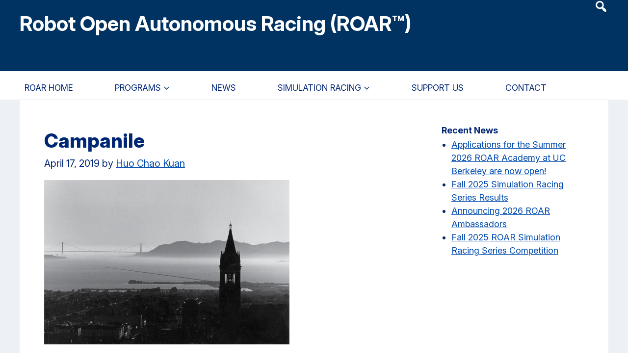

--- FILE ---
content_type: text/css
request_url: https://roar.berkeley.edu/wp-content/themes/unit/style.css?ver=3.5.0
body_size: -179
content:
/* 
Theme Name: UCB Engineering Units
Version: 3.5.0
Author: HyperArts
Author URI: http://hyperarts.com
Template: genesis
*/

/* Raw styles are in assets/css/saas/main.css */
/* Compiled styles are in /dist/main.css */


--- FILE ---
content_type: application/javascript; charset=UTF-8
request_url: https://roar.berkeley.edu/cdn-cgi/challenge-platform/scripts/jsd/main.js
body_size: 9878
content:
window._cf_chl_opt={AKGCx8:'b'};~function(n6,fG,fd,fM,fY,fJ,fB,fw,fq,n1){n6=y,function(a,m,nj,n5,f,n){for(nj={a:398,m:624,f:419,n:604,Z:637,c:460,T:532,g:628,K:638,z:560},n5=y,f=a();!![];)try{if(n=parseInt(n5(nj.a))/1+parseInt(n5(nj.m))/2*(-parseInt(n5(nj.f))/3)+-parseInt(n5(nj.n))/4+parseInt(n5(nj.Z))/5*(-parseInt(n5(nj.c))/6)+-parseInt(n5(nj.T))/7+parseInt(n5(nj.g))/8*(parseInt(n5(nj.K))/9)+parseInt(n5(nj.z))/10,m===n)break;else f.push(f.shift())}catch(Z){f.push(f.shift())}}(k,980498),fG=this||self,fd=fG[n6(540)],fM=function(Zj,ZE,Zp,ZJ,ZY,Zr,ZX,Zt,ZH,ZL,n7,m,f,n,Z){return Zj={a:553,m:396,f:401,n:555,Z:528,c:596,T:545,g:610,K:475,z:514,F:536},ZE={a:404,m:593,f:415,n:400,Z:633,c:441,T:499,g:603,K:430,z:483,F:404,U:534,x:649,P:575,h:548,v:631,e:449,s:544,I:499,S:507,D:647,V:404,L:499,H:558,Q:449,X:430,l:523,G:448,d:404,M:550,Y:451,J:451,E:601},Zp={a:558,m:585},ZJ={a:543},ZY={a:601,m:544,f:585,n:452,Z:546,c:451,T:497,g:655,K:445,z:497,F:655,U:497,x:445,P:543,h:535,v:461,e:554,s:462,I:505,S:462,D:476,V:508,L:392,H:462,Q:647,X:575,l:410,G:601,d:484,M:619,Y:434,J:597,E:490,j:575,B:404,N:557,i:631,R:404,b:472,W:516,C:396,A:494,o:596,O:636,k0:497,k1:445,k2:443,k3:488,k4:395,k5:543,k6:630,k7:618,k8:453,k9:575,kk:622,ky:588,ka:527,km:404,kf:481,kn:544,kZ:575,kc:564,kT:619,kg:399,kK:529,kz:575,kF:648,kU:651,kx:651,kP:611,kh:534,kv:543,ke:444,ks:619,kI:552,kS:570,ku:415,kD:468,kV:405,kL:612,kH:493,kt:432,kQ:530,kX:440,kr:440,kl:410,kG:614,kd:508,kM:455,kY:583,kJ:503,kp:630,kE:618,kj:575,kB:448},Zr={a:627},ZX={a:529},Zt={a:508},ZH={a:534},ZL={a:403,m:451},n7=n6,m={'mBHtH':function(c,T){return c==T},'XooCi':function(c,T){return c>=T},'iLuOf':function(c,T){return c<T},'anruP':n7(Zj.a),'ULihl':function(c,T){return c(T)},'NtZoP':n7(Zj.m),'OkvSn':n7(Zj.f),'fxwqH':function(c,T){return c/T},'WdAdv':function(c){return c()},'LHkqq':function(c,T){return c(T)},'ZRUzc':function(c,T){return c>T},'lKChN':function(c,T){return T&c},'TkhxX':function(c,T){return c-T},'FgZtB':function(c,T){return c==T},'JLoZm':function(c,T){return c<T},'HWTjD':n7(Zj.n),'IGvmB':n7(Zj.Z),'AVQGR':function(c,T){return c-T},'MIloP':function(c,T){return T|c},'ZQwRF':function(c,T){return c<T},'nuEUW':function(c,T){return c|T},'YgKwt':function(c,T){return c-T},'VzASg':function(c,T){return c(T)},'UhmcK':function(c,T){return c>T},'saCbl':function(c,T){return c<<T},'cmrXm':function(c,T){return T==c},'SsONG':n7(Zj.c),'XHKVe':function(c,T){return c!==T},'lkkIW':n7(Zj.T),'TuVJU':function(c,T){return c>T},'YNSxg':function(c,T){return c(T)},'RMjhn':function(c,T){return c<<T},'ZxQud':function(c,T){return c(T)},'Xfybl':n7(Zj.g),'QPmSL':function(c,T){return c<T},'NZHaM':function(c,T){return c>T},'doYAY':function(c,T){return c-T},'NxujJ':function(c,T){return c<<T},'abYbb':function(c,T){return T&c},'AcjFy':function(c,T){return T&c},'YhvjQ':function(c,T){return T==c},'mCpWb':n7(Zj.K),'pITIa':function(c,T){return T==c},'fKCkX':function(c,T){return c<T},'dPEaM':function(c,T){return c(T)},'OLtVN':function(c,T){return c&T},'ftDUQ':function(c,T){return c!=T},'pPFqz':function(c,T){return c&T},'YSiQH':function(c,T){return c*T},'MvfjQ':function(c,T){return c<T},'OokgL':function(c,T){return c(T)},'EXlCy':function(c,T){return c>T},'sgidQ':function(c,T){return c(T)},'Scypk':function(c,T){return c(T)},'hnjti':function(c,T){return c(T)},'hRgDq':function(c,T){return T===c}},f=String[n7(Zj.z)],n={'h':function(c,n8){return n8=n7,m[n8(ZH.a)](null,c)?'':n.g(c,6,function(T,n9){return n9=n8,n9(ZL.a)[n9(ZL.m)](T)})},'g':function(T,K,z,Zl,ZQ,nn,F,U,x,P,s,I,S,D,V,L,H,Q,B,N,i,R,W,X,G,M,ZM,E,j){if(Zl={a:529},ZQ={a:402},nn=n7,F={'fxMYt':function(Y,J,nk){return nk=y,m[nk(Zt.a)](Y,J)},'PImZQ':function(Y,J,ny){return ny=y,m[ny(ZQ.a)](Y,J)},'zIjwy':function(Y,J,na){return na=y,m[na(ZX.a)](Y,J)},'OZNjK':function(Y,J,nm){return nm=y,m[nm(Zr.a)](Y,J)},'gLTFM':function(Y,J,nf){return nf=y,m[nf(Zl.a)](Y,J)},'NHovu':function(Y,J){return J==Y},'crKyG':function(Y,J){return J==Y}},m[nn(ZY.a)](null,T))return'';for(x={},P={},s='',I=2,S=3,D=2,V=[],L=0,H=0,Q=0;m[nn(ZY.m)](Q,T[nn(ZY.f)]);Q+=1)if(m[nn(ZY.n)]!==m[nn(ZY.Z)]){if(X=T[nn(ZY.c)](Q),Object[nn(ZY.T)][nn(ZY.g)][nn(ZY.K)](x,X)||(x[X]=S++,P[X]=!0),G=s+X,Object[nn(ZY.z)][nn(ZY.F)][nn(ZY.K)](x,G))s=G;else{if(Object[nn(ZY.U)][nn(ZY.F)][nn(ZY.x)](P,s)){if(256>s[nn(ZY.P)](0)){if(nn(ZY.h)===nn(ZY.v))m[nn(ZY.e)](U[nn(ZY.s)],200)&&m[nn(ZY.I)](T[nn(ZY.S)],300)?F(m[nn(ZY.D)]):m[nn(ZY.V)](U,nn(ZY.L)+x[nn(ZY.H)]);else{for(U=0;U<D;L<<=1,H==m[nn(ZY.Q)](K,1)?(H=0,V[nn(ZY.X)](z(L)),L=0):H++,U++);for(M=s[nn(ZY.P)](0),U=0;8>U;L=m[nn(ZY.l)](L<<1,M&1.25),m[nn(ZY.G)](H,K-1)?(H=0,V[nn(ZY.X)](z(L)),L=0):H++,M>>=1,U++);}}else{for(M=1,U=0;m[nn(ZY.d)](U,D);L=m[nn(ZY.M)](L<<1,M),H==m[nn(ZY.Y)](K,1)?(H=0,V[nn(ZY.X)](m[nn(ZY.J)](z,L)),L=0):H++,M=0,U++);for(M=s[nn(ZY.P)](0),U=0;m[nn(ZY.E)](16,U);L=m[nn(ZY.l)](L<<1,1&M),H==K-1?(H=0,V[nn(ZY.j)](z(L)),L=0):H++,M>>=1,U++);}I--,0==I&&(I=Math[nn(ZY.B)](2,D),D++),delete P[s]}else for(M=x[s],U=0;m[nn(ZY.I)](U,D);L=m[nn(ZY.N)](L,1)|M&1.47,m[nn(ZY.i)](H,K-1)?(H=0,V[nn(ZY.j)](z(L)),L=0):H++,M>>=1,U++);s=(I--,0==I&&(I=Math[nn(ZY.R)](2,D),D++),x[G]=S++,m[nn(ZY.V)](String,X))}}else ZM={a:472},E={},E[nn(ZY.b)]=m[nn(ZY.W)],j=E,I[nn(ZY.C)]=5e3,E[nn(ZY.A)]=function(nZ){nZ=nn,T(j[nZ(ZM.a)])};if(s!==''){if(nn(ZY.o)===m[nn(ZY.O)]){if(Object[nn(ZY.k0)][nn(ZY.F)][nn(ZY.k1)](P,s)){if(m[nn(ZY.k2)](m[nn(ZY.k3)],m[nn(ZY.k3)])){if(256>ks[nn(ZY.P)](0)){for(yr=0;yl<yG;yM<<=1,yJ-1==yY?(yp=0,yE[nn(ZY.j)](F[nn(ZY.k4)](yj,yB)),yw=0):yN++,yd++);for(yq=yi[nn(ZY.k5)](0),yR=0;F[nn(ZY.k6)](8,yb);yC=yA<<1.51|F[nn(ZY.k7)](yo,1),yO==F[nn(ZY.k8)](a0,1)?(a1=0,a2[nn(ZY.k9)](a3(a4)),a5=0):a6++,a7>>=1,yW++);}else{for(a8=1,a9=0;ak<ay;am=an|af<<1.67,ac-1==aZ?(aT=0,ag[nn(ZY.X)](aK(az)),aF=0):aU++,ax=0,aa++);for(aP=ah[nn(ZY.P)](0),av=0;16>ae;aI=aS<<1.51|F[nn(ZY.kk)](au,1),F[nn(ZY.ky)](aD,aV-1)?(aL=0,aH[nn(ZY.j)](at(aQ)),aX=0):ar++,al>>=1,as++);}yu--,F[nn(ZY.ka)](0,yD)&&(yV=yL[nn(ZY.km)](2,yH),yt++),delete yQ[yX]}else{if(m[nn(ZY.kf)](256,s[nn(ZY.k5)](0))){for(U=0;m[nn(ZY.kn)](U,D);L<<=1,K-1==H?(H=0,V[nn(ZY.kZ)](m[nn(ZY.kc)](z,L)),L=0):H++,U++);for(M=s[nn(ZY.k5)](0),U=0;8>U;L=m[nn(ZY.kT)](m[nn(ZY.kg)](L,1),m[nn(ZY.kK)](M,1)),m[nn(ZY.i)](H,K-1)?(H=0,V[nn(ZY.kz)](m[nn(ZY.kF)](z,L)),L=0):H++,M>>=1,U++);}else if(m[nn(ZY.kU)]===m[nn(ZY.kx)]){for(M=1,U=0;m[nn(ZY.kP)](U,D);L=L<<1.56|M,m[nn(ZY.kh)](H,m[nn(ZY.Y)](K,1))?(H=0,V[nn(ZY.kZ)](z(L)),L=0):H++,M=0,U++);for(M=s[nn(ZY.kv)](0),U=0;m[nn(ZY.ke)](16,U);L=m[nn(ZY.ks)](L<<1,M&1.64),H==m[nn(ZY.kI)](K,1)?(H=0,V[nn(ZY.k9)](z(L)),L=0):H++,M>>=1,U++);}else for(B=m[nn(ZY.kS)][nn(ZY.ku)]('|'),N=0;!![];){switch(B[N++]){case'0':i=Z[nn(ZY.kD)](m[nn(ZY.kV)](U[nn(ZY.kL)](),1e3));continue;case'1':return!![];case'2':R=m[nn(ZY.kH)](I);continue;case'3':if(i-R>W)return![];continue;case'4':W=3600;continue}break}I--,m[nn(ZY.G)](0,I)&&(I=Math[nn(ZY.B)](2,D),D++),delete P[s]}}else for(M=x[s],U=0;U<D;L=m[nn(ZY.kt)](L,1)|m[nn(ZY.kQ)](M,1),H==K-1?(H=0,V[nn(ZY.j)](m[nn(ZY.kX)](z,L)),L=0):H++,M>>=1,U++);I--,0==I&&D++}else m[nn(ZY.kr)](X,m[nn(ZY.D)])}for(M=2,U=0;U<D;L=m[nn(ZY.kl)](L<<1,m[nn(ZY.kG)](M,1)),K-1==H?(H=0,V[nn(ZY.j)](m[nn(ZY.kd)](z,L)),L=0):H++,M>>=1,U++);for(;;)if(L<<=1,m[nn(ZY.kM)](H,K-1)){if(m[nn(ZY.kY)]===nn(ZY.kJ)){for(Y=0;J<E;B<<=1,N==F[nn(ZY.k8)](i,1)?(R=0,H[nn(ZY.X)](W(C)),A=0):o++,j++);for(O=k0[nn(ZY.kv)](0),k1=0;F[nn(ZY.kp)](8,k2);k4=k5<<1.41|F[nn(ZY.kE)](k6,1),k7==k8-1?(k9=0,kk[nn(ZY.k9)](ky(ka)),km=0):kf++,kn>>=1,k3++);}else{V[nn(ZY.kj)](z(L));break}}else H++;return V[nn(ZY.kB)]('')},'j':function(c,nc){return nc=n7,m[nc(Zp.a)](null,c)?'':''==c?null:n.i(c[nc(Zp.m)],32768,function(T,nT){return nT=nc,c[nT(ZJ.a)](T)})},'i':function(T,K,z,ng,F,U,x,P,s,I,S,D,V,L,H,Q,Y,X,G,M){for(ng=n7,F=[],U=4,x=4,P=3,s=[],D=z(0),V=K,L=1,I=0;3>I;F[I]=I,I+=1);for(H=0,Q=Math[ng(ZE.a)](2,2),S=1;Q!=S;)for(X=ng(ZE.m)[ng(ZE.f)]('|'),G=0;!![];){switch(X[G++]){case'0':H|=(m[ng(ZE.n)](0,M)?1:0)*S;continue;case'1':0==V&&(V=K,D=m[ng(ZE.Z)](z,L++));continue;case'2':S<<=1;continue;case'3':V>>=1;continue;case'4':M=m[ng(ZE.c)](D,V);continue}break}switch(H){case 0:for(H=0,Q=Math[ng(ZE.a)](2,8),S=1;m[ng(ZE.T)](S,Q);M=m[ng(ZE.g)](D,V),V>>=1,V==0&&(V=K,D=z(L++)),H|=m[ng(ZE.K)](m[ng(ZE.z)](0,M)?1:0,S),S<<=1);Y=f(H);break;case 1:for(H=0,Q=Math[ng(ZE.F)](2,16),S=1;m[ng(ZE.T)](S,Q);M=V&D,V>>=1,m[ng(ZE.U)](0,V)&&(V=K,D=z(L++)),H|=S*(0<M?1:0),S<<=1);Y=m[ng(ZE.x)](f,H);break;case 2:return''}for(I=F[3]=Y,s[ng(ZE.P)](Y);;){if(m[ng(ZE.h)](L,T))return'';for(H=0,Q=Math[ng(ZE.a)](2,P),S=1;Q!=S;M=D&V,V>>=1,m[ng(ZE.v)](0,V)&&(V=K,D=m[ng(ZE.e)](z,L++)),H|=m[ng(ZE.K)](m[ng(ZE.s)](0,M)?1:0,S),S<<=1);switch(Y=H){case 0:for(H=0,Q=Math[ng(ZE.a)](2,8),S=1;m[ng(ZE.I)](S,Q);M=D&V,V>>=1,0==V&&(V=K,D=z(L++)),H|=S*(0<M?1:0),S<<=1);F[x++]=m[ng(ZE.S)](f,H),Y=m[ng(ZE.D)](x,1),U--;break;case 1:for(H=0,Q=Math[ng(ZE.V)](2,16),S=1;m[ng(ZE.L)](S,Q);M=V&D,V>>=1,m[ng(ZE.H)](0,V)&&(V=K,D=m[ng(ZE.Q)](z,L++)),H|=m[ng(ZE.X)](0<M?1:0,S),S<<=1);F[x++]=m[ng(ZE.l)](f,H),Y=x-1,U--;break;case 2:return s[ng(ZE.G)]('')}if(U==0&&(U=Math[ng(ZE.d)](2,P),P++),F[Y])Y=F[Y];else if(m[ng(ZE.M)](Y,x))Y=I+I[ng(ZE.Y)](0);else return null;s[ng(ZE.P)](Y),F[x++]=I+Y[ng(ZE.J)](0),U--,I=Y,m[ng(ZE.E)](0,U)&&(U=Math[ng(ZE.F)](2,P),P++)}}},Z={},Z[n7(Zj.F)]=n.h,Z}(),fY={},fY[n6(617)]='o',fY[n6(615)]='s',fY[n6(549)]='u',fY[n6(541)]='z',fY[n6(561)]='n',fY[n6(590)]='I',fY[n6(656)]='b',fJ=fY,fG[n6(579)]=function(Z,T,g,K,c3,c2,c1,nx,z,U,x,P,h,s,I){if(c3={a:653,m:653,f:391,n:485,Z:504,c:639,T:504,g:491,K:413,z:520,F:413,U:433,x:599,P:512,h:585,v:495,e:391,s:602,I:465,S:578,D:416},c2={a:418,m:585,f:458,n:578},c1={a:497,m:655,f:445,n:575},nx=n6,z={'bldsw':function(S,D){return S+D},'ucglO':function(S,D){return D===S},'FurxU':function(S,D){return S(D)},'AmuPx':function(S,D){return S<D},'aFncG':function(S,D,V,L){return S(D,V,L)},'vbksO':function(S,D,V){return S(D,V)}},z[nx(c3.a)](null,T)||z[nx(c3.m)](void 0,T))return K;for(U=z[nx(c3.f)](fj,T),Z[nx(c3.n)][nx(c3.Z)]&&(U=U[nx(c3.c)](Z[nx(c3.n)][nx(c3.T)](T))),U=Z[nx(c3.g)][nx(c3.K)]&&Z[nx(c3.z)]?Z[nx(c3.g)][nx(c3.F)](new Z[(nx(c3.z))](U)):function(S,nP,D){for(nP=nx,S[nP(c2.a)](),D=0;D<S[nP(c2.m)];S[D]===S[D+1]?S[nP(c2.f)](z[nP(c2.n)](D,1),1):D+=1);return S}(U),x='nAsAaAb'.split('A'),x=x[nx(c3.U)][nx(c3.x)](x),P=0;z[nx(c3.P)](P,U[nx(c3.h)]);h=U[P],s=z[nx(c3.v)](fE,Z,T,h),z[nx(c3.e)](x,s)?(I='s'===s&&!Z[nx(c3.s)](T[h]),nx(c3.I)===g+h?F(z[nx(c3.S)](g,h),s):I||z[nx(c3.D)](F,g+h,T[h])):F(g+h,s),P++);return K;function F(S,D,nU){nU=y,Object[nU(c1.a)][nU(c1.m)][nU(c1.f)](K,D)||(K[D]=[]),K[D][nU(c1.n)](S)}},fB=n6(658)[n6(415)](';'),fw=fB[n6(433)][n6(599)](fB),fG[n6(646)]=function(n,Z,c7,nh,T,g,K,z,F,U){for(c7={a:586,m:478,f:473,n:586,Z:585,c:586,T:585,g:437,K:575,z:478,F:595},nh=n6,T={},T[nh(c7.a)]=function(P,h){return P<h},T[nh(c7.m)]=function(P,h){return P+h},g=T,K=Object[nh(c7.f)](Z),z=0;g[nh(c7.n)](z,K[nh(c7.Z)]);z++)if(F=K[z],'f'===F&&(F='N'),n[F]){for(U=0;g[nh(c7.c)](U,Z[K[z]][nh(c7.T)]);-1===n[F][nh(c7.g)](Z[K[z]][U])&&(fw(Z[K[z]][U])||n[F][nh(c7.K)](g[nh(c7.z)]('o.',Z[K[z]][U]))),U++);}else n[F]=Z[K[z]][nh(c7.F)](function(x){return'o.'+x})},fq=null,n1=n0(),n3();function n4(n,Z,T3,nE,c,T,g,U,x,P,h,v,e,K){if(T3={a:582,m:589,f:654,n:547,Z:397,c:537,T:657,g:553,K:581,z:567,F:634,U:642,x:417,P:629,h:501,v:566,e:421,s:421,I:565,S:463,D:424,V:436,L:606,H:531,Q:582,X:567,l:584,G:641,d:439,M:482,Y:429,J:519,E:480,j:587,B:397,N:396,i:494,R:522,b:522,W:492,C:439,A:492,o:414,O:414,k0:479,k1:439,k2:386,k3:513,k4:521,k5:568,k6:565,k7:563,k8:390,k9:536,kk:463,ky:424,ka:436,km:629,kf:412,kn:606,kZ:531},nE=n6,c={},c[nE(T3.a)]=nE(T3.m),c[nE(T3.f)]=function(z,F){return z+F},c[nE(T3.n)]=function(z,F){return z+F},c[nE(T3.Z)]=nE(T3.c),c[nE(T3.T)]=nE(T3.g),c[nE(T3.K)]=function(z,F){return F===z},c[nE(T3.z)]=nE(T3.F),c[nE(T3.U)]=nE(T3.x),c[nE(T3.P)]=nE(T3.h),T=c,!n[nE(T3.v)])return;Z===T[nE(T3.T)]?T[nE(T3.K)](nE(T3.e),nE(T3.s))?(g={},g[nE(T3.I)]=nE(T3.S),g[nE(T3.D)]=n.r,g[nE(T3.V)]=nE(T3.g),fG[nE(T3.L)][nE(T3.H)](g,'*')):g(T[nE(T3.Q)]):T[nE(T3.X)]===T[nE(T3.U)]?(U=F[nE(T3.l)],x=T[nE(T3.f)](T[nE(T3.n)](nE(T3.G),U[nE(T3.d)][nE(T3.M)])+nE(T3.Y)+U.r,nE(T3.J)),P=new x[(nE(T3.E))](),P[nE(T3.j)](T[nE(T3.B)],x),P[nE(T3.N)]=2500,P[nE(T3.i)]=function(){},h={},h[nE(T3.R)]=P[nE(T3.d)][nE(T3.b)],h[nE(T3.W)]=h[nE(T3.C)][nE(T3.A)],h[nE(T3.o)]=v[nE(T3.d)][nE(T3.O)],h[nE(T3.k0)]=e[nE(T3.k1)][nE(T3.k2)],h[nE(T3.k3)]=s,v=h,e={},e[nE(T3.k4)]=S,e[nE(T3.k5)]=v,e[nE(T3.k6)]=nE(T3.k7),P[nE(T3.k8)](I[nE(T3.k9)](e))):(K={},K[nE(T3.I)]=nE(T3.kk),K[nE(T3.ky)]=n.r,K[nE(T3.ka)]=T[nE(T3.km)],K[nE(T3.kf)]=Z,fG[nE(T3.kn)][nE(T3.kZ)](K,'*'))}function fW(cF,cz,nu,a,m){if(cF={a:635,m:489,f:471,n:650},cz={a:425,m:626,f:408,n:489,Z:418,c:585,T:458},nu=n6,a={'yijzx':function(f,n){return n!==f},'XwCau':nu(cF.a),'kzVro':function(f){return f()},'zxveL':function(f,n){return f===n},'DyCpq':function(f,n,Z){return f(n,Z)}},m=a[nu(cF.m)](fR),a[nu(cF.f)](m,null))return;fq=(fq&&clearTimeout(fq),a[nu(cF.n)](setTimeout,function(nD,n){if(nD=nu,a[nD(cz.a)](a[nD(cz.m)],nD(cz.f)))a[nD(cz.n)](fi);else{for(T[nD(cz.Z)](),n=0;n<n[nD(cz.c)];K[n]===z[n+1]?F[nD(cz.T)](n+1,1):n+=1);return U}},1e3*m))}function fi(m,ca,cy,ne,f,n,Z){ca={a:559,m:643},cy={a:559,m:620},ne=n6,f={},f[ne(ca.a)]=function(c,T){return T===c},n=f,Z=fN(),fO(Z.r,function(c,ns){ns=ne,n[ns(cy.a)](typeof m,ns(cy.m))&&m(c),fW()}),Z.e&&n2(ne(ca.m),Z.e)}function fN(c9,nv,f,n,Z,c,T,g,K,z){f=(c9={a:442,m:524,f:609,n:415,Z:385,c:474,T:571,g:409,K:427,z:406,F:509,U:580,x:502,P:539,h:562,v:428,e:406,s:420},nv=n6,{'hhtkI':nv(c9.a),'pDDVo':function(F,U,x,P,h){return F(U,x,P,h)},'YfORz':nv(c9.m)});try{for(n=f[nv(c9.f)][nv(c9.n)]('|'),Z=0;!![];){switch(n[Z++]){case'0':c=g[nv(c9.Z)];continue;case'1':g[nv(c9.c)]='-1';continue;case'2':T=f[nv(c9.T)](pRIb1,c,c[nv(c9.g)]||c[nv(c9.K)],'n.',T);continue;case'3':T={};continue;case'4':fd[nv(c9.z)][nv(c9.F)](g);continue;case'5':g=fd[nv(c9.U)](nv(c9.x));continue;case'6':T=f[nv(c9.T)](pRIb1,c,c,'',T);continue;case'7':T=pRIb1(c,g[nv(c9.P)],'d.',T);continue;case'8':return K={},K.r=T,K.e=null,K;case'9':g[nv(c9.h)]=f[nv(c9.v)];continue;case'10':fd[nv(c9.e)][nv(c9.s)](g);continue}break}}catch(F){return z={},z.r={},z.e=F,z}}function fR(cf,nI,m,f,n,Z,c,T){for(cf={a:388,m:423,f:415,n:584,Z:388,c:561},nI=n6,m={},m[nI(cf.a)]=function(g,K){return g!==K},f=m,n=nI(cf.m)[nI(cf.f)]('|'),Z=0;!![];){switch(n[Z++]){case'0':c=fG[nI(cf.n)];continue;case'1':return T;case'2':if(f[nI(cf.Z)](typeof T,nI(cf.c))||T<30)return null;continue;case'3':T=c.i;continue;case'4':if(!c)return null;continue}break}}function n0(cX,nl){return cX={a:450,m:450},nl=n6,crypto&&crypto[nl(cX.a)]?crypto[nl(cX.m)]():''}function n3(co,cA,cW,cb,ci,nd,a,m,f,n,g,K,z,Z){if(co={a:538,m:422,f:454,n:584,Z:574,c:576,T:585,g:515,K:477,z:625,F:467,U:607,x:486,P:447,h:602,v:465,e:496,s:407,I:518,S:644,D:632,V:632},cA={a:498,m:477,f:625,n:640,Z:438,c:466,T:632},cW={a:498,m:464,f:538,n:573,Z:456},cb={a:510},ci={a:543},nd=n6,a={'JWzzU':function(c,T,g){return c(T,g)},'RJBpj':function(c){return c()},'yebRN':nd(co.a),'sjOVH':function(c,T){return c(T)},'UzyOo':function(c,T,g){return c(T,g)},'tQqkr':function(c,T,g){return c(T,g)},'OUsYJ':function(c,T,g){return c(T,g)},'MFKfS':function(c,T){return c+T},'gGpWP':nd(co.m),'SVCLK':function(c,T){return c!==T},'FmonD':nd(co.f),'dlkEJ':function(c,T){return c!==T},'ruXoZ':function(c){return c()}},m=fG[nd(co.n)],!m)return nd(co.Z)!==nd(co.c)?void 0:null==c?'':T==''?null:g.i(K[nd(co.T)],32768,function(x,nM){return nM=nd,F[nM(ci.a)](x)});if(!fo())return;(f=![],n=function(nY){if(nY=nd,!f){if(f=!![],!a[nY(cW.a)](fo))return a[nY(cW.m)]===nY(cW.f)?void 0:(m[nY(cW.n)](function(){}),'p');a[nY(cW.Z)](fi,function(g,nJ){nJ=nY,a[nJ(cb.a)](n4,m,g)})}},a[nd(co.g)](fd[nd(co.K)],a[nd(co.z)]))?a[nd(co.F)](n):fG[nd(co.U)]?fd[nd(co.U)](nd(co.x),n):nd(co.P)!==nd(co.P)?(g=e[s],K=I(S,D,g),V(K))?(z='s'===K&&!E[nd(co.h)](j[g]),nd(co.v)===B+g?a[nd(co.e)](N,i+g,K):z||a[nd(co.s)](R,b+g,W[g])):a[nd(co.I)](Y,a[nd(co.S)](J,g),K):(Z=fd[nd(co.D)]||function(){},fd[nd(co.V)]=function(np){np=nd,a[np(cA.a)](Z),fd[np(cA.m)]!==a[np(cA.f)]&&(a[np(cA.n)](a[np(cA.Z)],np(cA.c))?(fd[np(cA.T)]=Z,n()):n=Z[c])})}function fA(cP,nL,a){return cP={a:584,m:468},nL=n6,a=fG[nL(cP.a)],Math[nL(cP.m)](+atob(a.t))}function k(T4){return T4='indexOf,FmonD,_cf_chl_opt,LHkqq,OLtVN,5|9|1|10|0|3|6|2|7|4|8,XHKVe,NZHaM,call,[native code],wmrqR,join,sgidQ,randomUUID,charAt,HWTjD,OZNjK,eQldO,YhvjQ,sjOVH,Function,splice,UAhfz,643116MHypuo,ilrmM,status,cloudflare-invisible,yebRN,d.cookie,uTAFf,ruXoZ,floor,UbNBj,mhNfY,zxveL,zxKwb,keys,tabIndex,mdSOn,anruP,readyState,Jfhqc,pkLOA2,XMLHttpRequest,TuVJU,AKGCx8,MvfjQ,ZQwRF,Object,DOMContentLoaded,stringify,lkkIW,kzVro,UhmcK,Array,SSTpq3,WdAdv,ontimeout,aFncG,UzyOo,prototype,RJBpj,ftDUQ,onload,error,iframe,gRXzY,getOwnPropertyNames,iLuOf,tkamD,Scypk,ULihl,removeChild,JWzzU,wIBYK,AmuPx,JBxy9,fromCharCode,dlkEJ,NtZoP,nsumb,OUsYJ,/invisible/jsd,Set,errorInfoObject,CnwA5,hnjti,display: none,VExqb,Tiijm,crKyG,vHZna,lKChN,abYbb,postMessage,12565294hTsePC,5|0|1|6|7|4|2|3,mBHtH,KBVAe,lGuDID,POST,cAKMz,contentDocument,document,symbol,href,charCodeAt,JLoZm,kClSc,IGvmB,OEHxH,EXlCy,undefined,hRgDq,UMZJl,doYAY,success,XooCi,ieLJf,xrGsJ,saCbl,pITIa,QdiLy,47490420wEyfAy,number,style,jsd,YNSxg,source,api,ZtwdL,chctx,HXvyZ,OkvSn,pDDVo,Bsyqy,catch,OLIEv,push,RjCsu,toString,bldsw,pRIb1,createElement,vMhom,AyKLn,mCpWb,__CF$cv$params,length,XpFuK,open,NHovu,xhr-error,bigint,GtLPn,log,4|3|1|0|2,CrVuS,map,tskdw,VzASg,kZOPA,bind,myURV,FgZtB,isNaN,pPFqz,3103944MNOeEx,qdQHv,parent,addEventListener,jNqBS,hhtkI,QwJdV,QPmSL,now,JHugk,AcjFy,string,random,object,zIjwy,nuEUW,function,yyHXN,gLTFM,isArray,4834TQBtvF,gGpWP,XwCau,TkhxX,56mEaPCN,tPLaF,PImZQ,cmrXm,onreadystatechange,dPEaM,vjMPH,cPTqO,SsONG,45UmNtFf,1725912yxPTMX,concat,SVCLK,/cdn-cgi/challenge-platform/h/,UcLBX,error on cf_chl_props,MFKfS,location,rxvNi8,AVQGR,ZxQud,OokgL,DyCpq,Xfybl,RRojk,ucglO,FhSxy,hasOwnProperty,boolean,ipniG,_cf_chl_opt;JJgc4;PJAn2;kJOnV9;IWJi4;OHeaY1;DqMg0;FKmRv9;LpvFx1;cAdz2;PqBHf2;nFZCC5;ddwW5;pRIb1;rxvNi8;RrrrA2;erHi9,getPrototypeOf,contentWindow,aUjz8,BUJIv,nbmxS,TYlZ6,send,FurxU,http-code:,onerror,MsdDS,fxMYt,timeout,tRfIR,271370PGTkZI,RMjhn,fKCkX,4|2|0|3|1,ZRUzc,Ze+NWwY7xn4a5cI$zR69gOKfilCsMDy1PpFdmU-b3hGrvHTJE82XqAotVSQkBjL0u,pow,fxwqH,body,tQqkr,DRYmE,clientInformation,MIloP,ugeAL,detail,from,LRmiB4,split,vbksO,nWPRm,sort,2292uogbaU,appendChild,RJLtP,loading,0|4|3|2|1,sid,yijzx,AdeF3,navigator,YfORz,/b/ov1/0.8010986108899599:1769876625:0yh5l2qhMisgRllgkMIIFkXSaUN2IeylCkjFBUuxCcw/,YSiQH,RTFGC,NxujJ,includes,YgKwt,/jsd/oneshot/d251aa49a8a3/0.8010986108899599:1769876625:0yh5l2qhMisgRllgkMIIFkXSaUN2IeylCkjFBUuxCcw/,event'.split(','),k=function(){return T4},k()}function fp(f,n,ZB,nK,Z,c){return ZB={a:394,m:446,f:457,n:457,Z:497,c:577,T:445,g:437,K:394},nK=n6,Z={},Z[nK(ZB.a)]=nK(ZB.m),c=Z,n instanceof f[nK(ZB.f)]&&0<f[nK(ZB.n)][nK(ZB.Z)][nK(ZB.c)][nK(ZB.T)](n)[nK(ZB.g)](c[nK(ZB.K)])}function fC(m,cx,nV,f,n){return cx={a:551,m:551,f:616},nV=n6,f={},f[nV(cx.a)]=function(Z,c){return Z<c},n=f,n[nV(cx.m)](Math[nV(cx.f)](),m)}function fb(cZ,nS,m,f){return cZ={a:556},nS=n6,m={},m[nS(cZ.a)]=function(n,Z){return n!==Z},f=m,f[nS(cZ.a)](fR(),null)}function n2(n,Z,cd,nG,c,T,g,K,z,F,U,x,P,h,v){if(cd={a:533,m:641,f:569,n:426,Z:389,c:469,T:415,g:517,K:411,z:439,F:482,U:429,x:519,P:480,h:522,v:492,e:492,s:414,I:439,S:479,D:386,V:513,L:521,H:568,Q:565,X:563,l:390,G:536,d:494,M:584,Y:587,J:537,E:396},nG=n6,c={'HXvyZ':function(s,I){return s(I)},'UbNBj':nG(cd.a),'nsumb':function(s,I){return s+I},'ugeAL':nG(cd.m)},!c[nG(cd.f)](fC,0))return![];g=(T={},T[nG(cd.n)]=n,T[nG(cd.Z)]=Z,T);try{for(K=c[nG(cd.c)][nG(cd.T)]('|'),z=0;!![];){switch(K[z++]){case'0':F=c[nG(cd.g)](c[nG(cd.K)]+fG[nG(cd.z)][nG(cd.F)]+nG(cd.U)+v.r,nG(cd.x));continue;case'1':U=new fG[(nG(cd.P))]();continue;case'2':P=(x={},x[nG(cd.h)]=fG[nG(cd.z)][nG(cd.h)],x[nG(cd.v)]=fG[nG(cd.z)][nG(cd.e)],x[nG(cd.s)]=fG[nG(cd.I)][nG(cd.s)],x[nG(cd.S)]=fG[nG(cd.z)][nG(cd.D)],x[nG(cd.V)]=n1,x);continue;case'3':h={},h[nG(cd.L)]=g,h[nG(cd.H)]=P,h[nG(cd.Q)]=nG(cd.X),U[nG(cd.l)](fM[nG(cd.G)](h));continue;case'4':U[nG(cd.d)]=function(){};continue;case'5':v=fG[nG(cd.M)];continue;case'6':U[nG(cd.Y)](nG(cd.J),F);continue;case'7':U[nG(cd.E)]=2500;continue}break}}catch(s){}}function fO(a,m,cQ,ct,cH,cL,nt,f,n,Z,c){cQ={a:392,m:613,f:589,n:584,Z:592,c:439,T:480,g:587,K:537,z:600,F:526,U:641,x:482,P:435,h:566,v:396,e:494,s:500,I:393,S:645,D:542,V:645,L:542,H:566,Q:598,X:390,l:536,G:487},ct={a:525,m:506},cH={a:511,m:462,f:652,n:613,Z:591,c:553,T:572,g:462,K:392,z:462},cL={a:396},nt=n6,f={'Bsyqy':nt(cQ.a),'wIBYK':function(T,g){return T>=g},'RRojk':nt(cQ.m),'GtLPn':function(T,g){return T(g)},'VExqb':function(T,g){return T(g)},'tkamD':nt(cQ.f),'myURV':function(T,g){return T+g},'Tiijm':function(T,g){return T+g},'kZOPA':function(T){return T()}},n=fG[nt(cQ.n)],console[nt(cQ.Z)](fG[nt(cQ.c)]),Z=new fG[(nt(cQ.T))](),Z[nt(cQ.g)](nt(cQ.K),f[nt(cQ.z)](f[nt(cQ.F)](f[nt(cQ.F)](nt(cQ.U),fG[nt(cQ.c)][nt(cQ.x)]),nt(cQ.P)),n.r)),n[nt(cQ.h)]&&(Z[nt(cQ.v)]=5e3,Z[nt(cQ.e)]=function(nQ){nQ=nt,m(nQ(cL.a))}),Z[nt(cQ.s)]=function(nX){nX=nt,f[nX(cH.a)](Z[nX(cH.m)],200)&&Z[nX(cH.m)]<300?f[nX(cH.f)]===nX(cH.n)?f[nX(cH.Z)](m,nX(cH.c)):f(f[nX(cH.T)]+n[nX(cH.g)]):m(nX(cH.K)+Z[nX(cH.z)])},Z[nt(cQ.I)]=function(nr){nr=nt,f[nr(ct.a)](m,f[nr(ct.m)])},c={'t':fA(),'lhr':fd[nt(cQ.S)]&&fd[nt(cQ.S)][nt(cQ.D)]?fd[nt(cQ.V)][nt(cQ.L)]:'','api':n[nt(cQ.H)]?!![]:![],'c':f[nt(cQ.Q)](fb),'payload':a},Z[nt(cQ.X)](fM[nt(cQ.l)](JSON[nt(cQ.G)](c)))}function y(a,m,f,n){return a=a-384,f=k(),n=f[a],n}function fo(ce,nH,a,m,f,n){return ce={a:608,m:468,f:612,n:431},nH=n6,a={'jNqBS':function(Z){return Z()},'RTFGC':function(Z,c){return Z-c}},m=3600,f=a[nH(ce.a)](fA),n=Math[nH(ce.m)](Date[nH(ce.f)]()/1e3),a[nH(ce.n)](n,f)>m?![]:!![]}function fE(n,Z,T,Zi,nz,g,K,z,F){K=(Zi={a:387,m:470,f:605,n:621,Z:387,c:617,T:594,g:594,K:620,z:573,F:491,U:623},nz=n6,g={},g[nz(Zi.a)]=function(U,P){return P==U},g[nz(Zi.m)]=nz(Zi.f),g[nz(Zi.n)]=function(U,P){return P===U},g);try{z=Z[T]}catch(U){return'i'}if(z==null)return void 0===z?'u':'x';if(K[nz(Zi.Z)](nz(Zi.c),typeof z)){if(nz(Zi.T)===nz(Zi.g))try{if(nz(Zi.f)===K[nz(Zi.m)]){if(nz(Zi.K)==typeof z[nz(Zi.z)])return z[nz(Zi.z)](function(){}),'p'}else return}catch(P){}else g()}return n[nz(Zi.F)][nz(Zi.U)](z)?'a':z===n[nz(Zi.F)]?'D':!0===z?'T':K[nz(Zi.n)](!1,z)?'F':(F=typeof z,nz(Zi.K)==F?fp(n,z)?'N':'f':fJ[F]||'?')}function fj(f,Zb,nF,n,Z,c){for(Zb={a:459,m:459,f:639,n:473,Z:384},nF=n6,n={},n[nF(Zb.a)]=function(T,g){return g!==T},Z=n,c=[];Z[nF(Zb.m)](null,f);c=c[nF(Zb.f)](Object[nF(Zb.n)](f)),f=Object[nF(Zb.Z)](f));return c}}()

--- FILE ---
content_type: image/svg+xml
request_url: https://roar.berkeley.edu/wp-content/themes/unit/assets/images/arrow-down-utilitynav.svg
body_size: 118
content:
<?xml version="1.0" encoding="utf-8"?>
<!-- Generator: Adobe Illustrator 24.0.1, SVG Export Plug-In . SVG Version: 6.00 Build 0)  -->
<svg version="1.1"
	 id="Layer_1" xmlns:cc="http://creativecommons.org/ns#" xmlns:dc="http://purl.org/dc/elements/1.1/" xmlns:inkscape="http://www.inkscape.org/namespaces/inkscape" xmlns:rdf="http://www.w3.org/1999/02/22-rdf-syntax-ns#" xmlns:sodipodi="http://sodipodi.sourceforge.net/DTD/sodipodi-0.dtd" xmlns:svg="http://www.w3.org/2000/svg"
	 xmlns="http://www.w3.org/2000/svg" xmlns:xlink="http://www.w3.org/1999/xlink" x="0px" y="0px" viewBox="0 0 18.9 12.6"
	 style="enable-background:new 0 0 18.9 12.6;" xml:space="preserve">
<style type="text/css">
	.st0{fill:#003262;}
</style>
<g transform="translate(0,-952.36218)">
	<path class="st0" d="M9.5,962.9l0.6-0.6l7.4-6.6l-1.3-1.4l-6.7,6l-6.7-6l-1.3,1.4l7.4,6.6L9.5,962.9L9.5,962.9z"/>
</g>
</svg>
